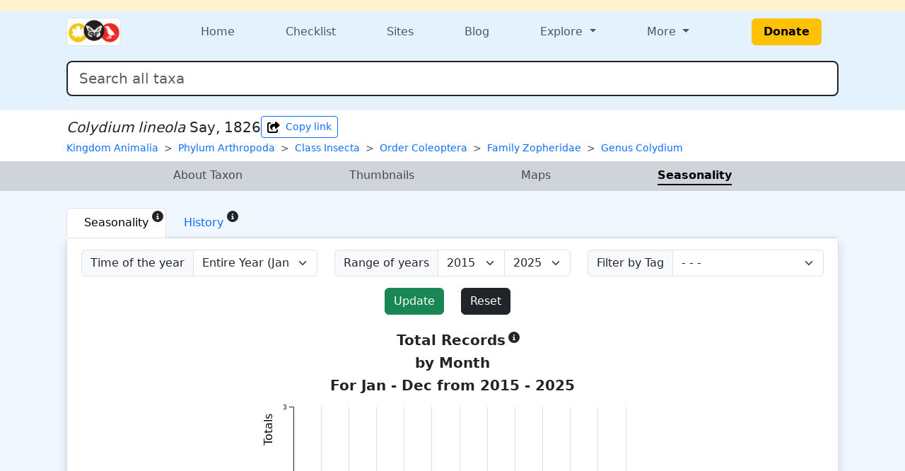

--- FILE ---
content_type: text/html; charset=UTF-8
request_url: https://www.marylandbiodiversity.com/species/Seasonality.php?species=15310
body_size: 9897
content:
<!DOCTYPE html>
<html lang="en">
  <head>
    <!-- Google tag (gtag.js) for analytics -->
<script async src="https://www.googletagmanager.com/gtag/js?id=G-L4X1J4BCDY"></script>
<script>
  window.dataLayer = window.dataLayer || [];
  function gtag() { dataLayer.push(arguments); }
  gtag('js', new Date());
  gtag('config', 'G-L4X1J4BCDY');
</script>
<meta charset="utf-8">
<meta name="viewport" content="width=device-width, initial-scale=1">
<title>Seasonality for Colydium lineola - Maryland Biodiversity Project</title>
<meta property="og:title" content="Seasonality for Colydium lineola - Maryland Biodiversity Project">
<meta property="og:description" content="Maryland Biodiversity Project catalogs Maryland's living things.">
<meta property="og:site_name" content="Maryland Biodiversity Project">
<meta name="description" content="Maryland Biodiversity Project catalogs Maryland's living things.">
<meta name="keywords"
  content="Maryland, MD, Biodiversity, wildlife, nature, Delmarva, birds, mammals, reptiles, amphibians, dragonflies, butterflies, plants, checklist">
<link href="https://cdn.jsdelivr.net/npm/bootstrap@5.3.0/dist/css/bootstrap.min.css" rel="stylesheet"
  integrity="sha384-9ndCyUaIbzAi2FUVXJi0CjmCapSmO7SnpJef0486qhLnuZ2cdeRhO02iuK6FUUVM" crossorigin="anonymous">
<link rel="stylesheet" type="text/css" href="/css/default-style.css">
<link rel="stylesheet" type="text/css" href="/css/autocomplete-mobile.css">
<link rel="stylesheet" href="https://cdnjs.cloudflare.com/ajax/libs/font-awesome/4.7.0/css/font-awesome.min.css">
<link rel="stylesheet" href="https://cdn.jsdelivr.net/npm/bootstrap-icons@1.11.3/font/bootstrap-icons.min.css">    <style> /* CSS for charts */
      .grid line {
        stroke: lightgrey;
        stroke-opacity: 0.7;
        shape-rendering: crispEdges;
      }
      .grid path {
        stroke-width: 0;
      }
    </style>
  </head>
  <body>
    <div class="min-100 d-flex flex-column">
      <header>
    <div class="bg-warning-subtle">
    <div class="container px-4 py-2">
      <div class="d-flex flex-wrap flex-md-nowrap justify-content-between align-items-center gap-2">
        <div class="d-flex flex-wrap gap-2">
                  </div>
        <div class="d-flex flex-wrap gap-2">
                  </div>
      </div>
    </div>
  </div>
  <div class="bg-menu">
    <div class="container px-4 py-1">
      
<nav class="navbar navbar-expand-md flex-wrap p-0">
  <div class="container-fluid p-0">
    <div class="col-4 d-md-none">
      <button class="navbar-toggler m-1" type="button" data-bs-toggle="offcanvas" data-bs-target="#navbarOffcanvasLg"
        aria-controls="navbarOffcanvasLg" aria-label="Toggle navigation">
        <span class="navbar-toggler-icon"></span>
      </button>
    </div>
        <div class="col-4 col-md-2 d-flex justify-content-center justify-content-md-start"><a class="navbar-brand m-0" href="/"><img class="border rounded" src="/css/img/logo-mini.png" style="height: 40px;"></a></div>    <div class="col-4 d-md-none d-flex justify-content-end">
          </div>
    <!-- <div class="d-flex flex-column"> -->
    <div class="offcanvas offcanvas-start flex-fill" tabindex="-1" id="navbarOffcanvasLg"
      aria-labelledby="navbarOffcanvasLgLabel">
      <div class="offcanvas-header d-md-none d-grid justify-content-end">
        <button type="button" class="btn-close" data-bs-dismiss="offcanvas" aria-label="Close"></button>
      </div>
      <div class="offcanvas-body">
        <div class="navbar-nav d-flex flex-grow-1 justify-content-md-between">
          <div class="nav-item">
            <a class="nav-link" href="/">Home</a>
          </div>

          <div class="nav-item">
            <a class="nav-link" href="/checklist">Checklist</a>
          </div>

          <div class="nav-item">
            <a class="nav-link" href="/sites/viewSite.php">Sites</a>
          </div>

          <div class="nav-item">
            <a class="nav-link" target="_blank" href="https://www.marylandbiodiversity.com/blog/">Blog</a>
          </div>

                    <div class="nav-item dropdown">
            <a class="nav-link dropdown-toggle" href="#" role="button" data-bs-toggle="dropdown" aria-haspopup="true"
              aria-expanded="false">
              Explore
            </a>
            <div class="dropdown-menu">
              <div><a class="dropdown-item" href="/map/boundaries.php">Maryland Quad Map</a></div>
              <div><a class="dropdown-item" href="/map/species-richness.php">Maryland Species Richness Map</a></div>
              <div><a class="dropdown-item" href="/reports/viewTop100BySpecies.php">Top 100 Contributors by Species</a>
              </div>
              <div><a class="dropdown-item" href="/reports/viewTop100ByRecords.php">Top 100 Contributors by Records</a>
              </div>
              <div><a class="dropdown-item"
                  href="/reports/newStuff.php?year=2026&month=1&type=mbp-new">Recent
                  Discoveries (this month)</a></div>
              <div><a class="dropdown-item" href="/reports/almostClosedOut.php" target="_blank">Almost Closed Out
                  Report</a>
              </div>
              <div><a class="dropdown-item" href="/reports/getRecordReport.php">MBP Data Processing Stats</a></div>
              <div><a class="dropdown-item" href="/media/viewPhotoList.php">Recently Added Photos List</a></div>
            </div>
          </div>

                    <div class="nav-item dropdown">
            <a class="nav-link dropdown-toggle" href="#" role="button" data-bs-toggle="dropdown" aria-haspopup="true"
              aria-expanded="false">
              More
            </a>
            <div class="dropdown-menu dropdown-menu-end">
              <div class="d-flex flex-md-row flex-column">
                <div class="">
                  <div class="p-2">
                    <h5 class="dropdown-header">About</h5>
                    <a class="dropdown-item" target="_blank" href="/docs/mbp_brochure.pdf">MBP Brochure</a>
                    <a class="dropdown-item" href="/about/dedication.php">Dedication</a>
                    <!--<a class="dropdown-item" href="/about/keyContributors.php">Key Contributors</a>-->
                    <a class="dropdown-item" href="/about/editors.php">Editors</a>
                    <a class="dropdown-item" href="/about/community.php">Community</a>
                    <a class="dropdown-item" href="/about/partners.php">Partners</a>
                  </div>
                  <div class="p-2">
                    <h5 class="dropdown-header">Resources</h5>
                    <a class="dropdown-item" href="/bibliography.php">Bibliography</a>
                    <a class="dropdown-item" href="/iNaturalist/iNatSummary.php">iNaturalist Integration Summary</a>
                    <a class="dropdown-item" target="_blank" href="http://marylandplantatlas.org">Maryland Plant
                      Atlas</a>
                    <a class="dropdown-item" target="_blank"
                      href="https://mdbirds.org/records-committee/maryland-bird-records/">MD/DCRC Resources</a>
                    <a class="dropdown-item" target="_blank" href="https://ebird.org/home">eBird</a>
                  </div>
                </div>
                <div class="d-none d-md-block vr"></div>
                <div class="">
                  <div class="p-2">
                    <h5 class="dropdown-header">Connect With MBP</h5>
                    <a class="dropdown-item" target="_blank" href="https://www.facebook.com/MarylandBiodiversity">Facebook</a>
                    <a class="dropdown-item" target="_blank"
                      href="https://www.instagram.com/mdbiodiversity/">Instagram</a>
                    <a class="dropdown-item" target="_blank" href="https://twitter.com/MDBiodiversity">Twitter (X)</a>
                    <a class="dropdown-item" target="_blank"
                      href="https://bsky.app/profile/mdbiodiversity.bsky.social">Bluesky</a>
                    <a class="dropdown-item" target="_blank"
                      href="https://www.linkedin.com/company/maryland-biodiversity-project/">LinkedIn</a>
                    <a class="dropdown-item" target="_blank"
                      href="https://www.inaturalist.org/projects/maryland-biodiversity-project">MBP iNaturalist
                      Project</a>
                    <a class="dropdown-item" target="_blank"
                      href="http://www.flickr.com/groups/marylandbiodiversityproject/">Flickr MBP Group</a>
                    <a class="dropdown-item" target="_blank"
                      href="https://groups.google.com/forum/#!forum/mdbiodiversity">MBP Google Group</a>
                  </div>
                  <div class="p-2">
                    <h5 class="dropdown-header">Help</h5>
                    <a class="dropdown-item" href="/about/about.php">About Records</a>
                    <a class="dropdown-item" href="/about/faq.php">FAQ</a>
                    <a class="dropdown-item"
                      href="https://docs.google.com/document/d/1OtJLOpJb-HB-m2nko1RHgpxNxHNts1iW2nr4iltOpoM/">MBP
                      iNaturalist FAQs</a>
                    <a class="dropdown-item" href="/about/contribute.php">How to Contribute</a>
                    <a class="dropdown-item" href="/about/contact.php">Contact</a>
                  </div>
                </div>
              </div>
            </div>
          </div>

                    <div class="nav-item d-flex align-items-center">
            <a class="btn btn-warning fw-bold mx-xl-4 px-3" href="/donate.php" target="_blank">Donate</a>
          </div>
        </div>
      </div>
    </div>
  </div>
  <div class="container-fluid p-0">
    <div class="offcanvas offcanvas-end bg-warning-subtle" tabindex="-1" id="navbarOffcanvasLogin"
      aria-labelledby="navbarOffcanvasLoginLabel">
      <div class="offcanvas-header d-md-none d-grid">
        <button type="button" class="btn-close" data-bs-dismiss="offcanvas" aria-label="Close"></button>
      </div>
      <div class="offcanvas-body">
      </div>
    </div>
  </div>
</nav>      <div class="my-3">
        <form class="form-inline w-100">
          <div class="position-relative">
            <input class="form-control form-control-lg w-100 border border-2 border-dark" type="search"
              id="autocomplete" name="species" placeholder="Search all taxa" aria-label="Search all taxa"
              autocomplete="off" aria-autocomplete="list" aria-controls="autocompleteResults">
            <div class="position-absolute text-break bg-white border rounded mt-1 shadow-sm" id="autocompleteResults"
              style="z-index: 1000;" role="listbox" aria-live="polite"></div>
          </div>
        </form>
      </div>
    </div>
  </div>

  <!-- Optional banner for high-priority messages. Activate it and set the text at Admin > Manage Settings. -->
  
</header>      <div class="container px-4 py-2">
    <div class="d-inline-flex flex-wrap column-gap-2 row-gap-1 align-items-center mb-1">
                <h5 class="m-0"><em>Colydium</em> <em>lineola</em> Say, 1826</h5>
        <button
    type="button"
    class="btn btn-sm btn-outline-primary"
    id="shareThisPageButton"
    onclick="shareThisPage()">
    <span
        class="d-flex align-items-center">
        <svg xmlns='http://www.w3.org/2000/svg' height='16' width='18' viewBox='0 0 576 512'><!--!Font Awesome Free 6.5.1 by @fontawesome - https://fontawesome.com License - https://fontawesome.com/license/free Copyright 2023 Fonticons, Inc.--><path d='M352 224H305.5c-45 0-81.5 36.5-81.5 81.5c0 22.3 10.3 34.3 19.2 40.5c6.8 4.7 12.8 12 12.8 20.3c0 9.8-8 17.8-17.8 17.8h-2.5c-2.4 0-4.8-.4-7.1-1.4C210.8 374.8 128 333.4 128 240c0-79.5 64.5-144 144-144h80V34.7C352 15.5 367.5 0 386.7 0c8.6 0 16.8 3.2 23.2 8.9L548.1 133.3c7.6 6.8 11.9 16.5 11.9 26.7s-4.3 19.9-11.9 26.7l-139 125.1c-5.9 5.3-13.5 8.2-21.4 8.2H384c-17.7 0-32-14.3-32-32V224zM80 96c-8.8 0-16 7.2-16 16V432c0 8.8 7.2 16 16 16H400c8.8 0 16-7.2 16-16V384c0-17.7 14.3-32 32-32s32 14.3 32 32v48c0 44.2-35.8 80-80 80H80c-44.2 0-80-35.8-80-80V112C0 67.8 35.8 32 80 32h48c17.7 0 32 14.3 32 32s-14.3 32-32 32H80z'/></svg>        <span class="ms-2" id="shareThisPageText">Copy link</span>
    </span>
</button>
<span
    class="d-none"
    id="shareThisPageContents">
    Colydium lineola: https://www.marylandbiodiversity.com/species/15310</span>
            </div>
    <div class="d-none flex-wrap gap-1 align-items-center mb-1">
    <h6 class="m-0">Synonyms</h6>
    </div>    <div class="d-none flex-wrap gap-1 align-items-center mb-1">
    <h6 class="m-0">Tags</h6>
    </div>        <div class="d-lg-block d-none">
        <nav
    class="small"
    style="--bs-breadcrumb-divider: '>';"
    aria-label="breadcrumb">
    <ol class="breadcrumb m-0"><li class="breadcrumb-item">
    <a class="text-decoration-none"
        href="/checklist/?kingdom=Animalia">
        Kingdom Animalia
    </a>
</li><li class="breadcrumb-item">
    <a class="text-decoration-none"
        href="/checklist/?phylum=Arthropoda">
        Phylum Arthropoda
    </a>
</li><li class="breadcrumb-item">
    <a class="text-decoration-none"
        href="/checklist/?class=Insecta">
        Class Insecta
    </a>
</li><li class="breadcrumb-item">
    <a class="text-decoration-none"
        href="/checklist/?order=Coleoptera">
        Order Coleoptera
    </a>
</li><li class="breadcrumb-item">
    <a class="text-decoration-none"
        href="/checklist/?family=Zopheridae">
        Family Zopheridae
    </a>
</li><li class="breadcrumb-item">
    <a class="text-decoration-none"
        href="/checklist/?genus=Colydium">
        Genus Colydium
    </a>
</li>    </ol>
</nav>    </div>
    <div class="d-lg-none d-block">
        <div class="dropdowns">
    <button
        class="btn btn-sm btn-outline-primary dropdown-toggle"
        type="button"
        data-bs-toggle="dropdown"
        aria-expanded="false">
        View Taxonomy
    </button>
    <ul class="dropdown-menu"><li>
    <a
        class="dropdown-item"
        href="/checklist/?kingdom=Animalia">
        Kingdom Animalia
    </a>
</li><li>
    <a
        class="dropdown-item"
        href="/checklist/?phylum=Arthropoda">
        Phylum Arthropoda
    </a>
</li><li>
    <a
        class="dropdown-item"
        href="/checklist/?class=Insecta">
        Class Insecta
    </a>
</li><li>
    <a
        class="dropdown-item"
        href="/checklist/?order=Coleoptera">
        Order Coleoptera
    </a>
</li><li>
    <a
        class="dropdown-item"
        href="/checklist/?family=Zopheridae">
        Family Zopheridae
    </a>
</li><li>
    <a
        class="dropdown-item"
        href="/checklist/?genus=Colydium">
        Genus Colydium
    </a>
</li>    </ul>
</div>    </div>
</div>
<nav
    class="navbar navbar-expand-sm
        nav-underline bg-dark-subtle p-0">
    <div class="container px-4">
        <span class="navbar-text fw-bold d-sm-none">
            Seasonality
        </span>
        <button
            class="navbar-toggler p-0 border border-0"
            type="button"
            data-bs-toggle="collapse"
            data-bs-target="#navbarSecondaryWrapper"
            aria-controls="navbarSecondaryWrapper"
            aria-expanded="false"
            aria-label="Toggle navigation">
            <span class="navbar-toggler-icon"></span>
        </button>
        <div
            class="collapse navbar-collapse"
            id="navbarSecondaryWrapper">
            <div
                class="navbar-nav w-100 d-flex justify-content-evenly py-2"
                id="navbarSecondaryContent"><div class="nav-item">
    <a
        class="nav-link p-0 "
        href="/species/15310"
        id="aboutTaxonNavLink"
        >
        About Taxon
    </a>
</div><div class="nav-item">
    <a
        class="nav-link p-0 "
        href="/media/species/15310"
        id="thumbnailsTaxonNavLink"
        >
        Thumbnails
    </a>
</div><div class="nav-item">
    <a
        class="nav-link p-0 "
        href="/map/species/15310"
        id="mapTaxonNavLink"
        >
        Maps
    </a>
</div><div class="nav-item">
    <a
        class="nav-link p-0 active"
        href="/species/Seasonality.php?species=15310"
        id="seasonalityTaxonNavLink"
        aria-current='page'>
        Seasonality
    </a>
</div>            </div>
        </div>
    </div>
</nav>      <div class="bg-content flex-fill">
        <main>
          <div class="container p-4">
                        <ul class="nav nav-tabs" id="tabs">
              <!-- <li class='nav-item'><a class='nav-link active' data-bs-toggle="tab" href="#freq">Frequency</a></li> -->
              <li class='nav-item'>
                <div class="position-relative">
                  <a class='nav-link active px-4' data-bs-toggle="tab" href="#season">
                    Seasonality
                  </a>
                  <a tabindex="0" class="text-decoration-none position-absolute top-0 end-0 d-flex align-items-center mt-1 me-1" role="button" data-bs-toggle="popover" data-bs-trigger="focus" data-bs-placement="top" data-bs-content="The Seasonality Chart displays the total number of records per month by quartile for a taxon."><svg xmlns='http://www.w3.org/2000/svg' height='16' width='16' viewBox='0 0 512 512'><!--!Font Awesome Free 6.5.1 by @fontawesome - https://fontawesome.com License - https://fontawesome.com/license/free Copyright 2023 Fonticons, Inc.--><path fill='#212529' d='M256 512A256 256 0 1 0 256 0a256 256 0 1 0 0 512zM216 336h24V272H216c-13.3 0-24-10.7-24-24s10.7-24 24-24h48c13.3 0 24 10.7 24 24v88h8c13.3 0 24 10.7 24 24s-10.7 24-24 24H216c-13.3 0-24-10.7-24-24s10.7-24 24-24zm40-208a32 32 0 1 1 0 64 32 32 0 1 1 0-64z'/></svg></a>
                </div>
              </li>
              <li class='nav-item'>
                <div class="position-relative">
                  <a class='nav-link px-4' data-bs-toggle="tab" href="#history">
                    History
                  </a>
                  <a tabindex="0" class="text-decoration-none position-absolute top-0 end-0 d-flex align-items-center mt-1 me-1" role="button" data-bs-toggle="popover" data-bs-trigger="focus" data-bs-placement="top" data-bs-content="The History Chart displays the total number of records grouped by year for a taxon. The domain ranges between the year of the first record for this taxon and the current year."><svg xmlns='http://www.w3.org/2000/svg' height='16' width='16' viewBox='0 0 512 512'><!--!Font Awesome Free 6.5.1 by @fontawesome - https://fontawesome.com License - https://fontawesome.com/license/free Copyright 2023 Fonticons, Inc.--><path fill='#212529' d='M256 512A256 256 0 1 0 256 0a256 256 0 1 0 0 512zM216 336h24V272H216c-13.3 0-24-10.7-24-24s10.7-24 24-24h48c13.3 0 24 10.7 24 24v88h8c13.3 0 24 10.7 24 24s-10.7 24-24 24H216c-13.3 0-24-10.7-24-24s10.7-24 24-24zm40-208a32 32 0 1 1 0 64 32 32 0 1 1 0-64z'/></svg></a>
                </div>
              </li>
              <!-- <li class='nav-item'><a class='nav-link' data-bs-toggle="tab" href="#info" style ="text-transform: unset !important;">About Charts</a></li> -->
            </ul>

            <div class="tab-content bg-white">
              <div class="tab-pane active" id="season">
                <div class="row py-2 border g-0 rounded shadow">
                  <div>
                    <div class='row mx-2 pt-2'>
                      <div class='col-lg-4'>
                        <div class="input-group mb-2">
                        <label class="input-group-text" for="partofyear">Time of the year</label>
                        <select class="form-select" id="partofyear">
                          <option value='Jan - Dec' selected>Entire Year (Jan - Dec)</option><option value='Mar - May'>Spring (Mar - May)</option><option value='Jun - Jul'>Summer (Jun - Jul)</option><option value='Aug - Nov'>Fall (Aug - Nov)</option><option value='Dec - Feb'>Winter (Dec - Feb)</option>                        </select>
                        </div>
                      </div>

                      <div class='col-lg-4'>
                        <div class="input-group mb-2">
                        <label class="input-group-text" for="startyear">Range of years</label>
                        <select class="form-select" id="startyear">
                          <option value='2015' selected>2015</option><option value='2017'>2017</option><option value='2024'>2024</option><option value='2025'>2025</option>                        </select>
                        <select class="form-select" id="endyear">
                          <option value='2025' selected>2025</option><option value='2024'>2024</option><option value='2017'>2017</option><option value='2015'>2015</option>                        </select>
                        </div>
                      </div>
                      <div class='col-lg-4'>
                        <div class="input-group mb-2">
                        <label class="input-group-text" for="recordtag">Filter by Tag</label>
                        <select class="form-select" id="recordtag">
                          <option value=0 selected>- - -</option><option value=4>Adult</option>                        </select>
                        </div>
                      </div>
                    </div>

                    <div class='row pb-3 pt-2'>
                      <div class='col' align='right'>
                        <button id='seasonalityData' class="btn btn-success text-white">
                          Update
                        </button>
                      </div>
                      <div class='col' align='left'>
                        <button id='seasonalityReset' class="btn btn-dark text-white">
                          Reset
                        </button>
                      </div>
                    </div>

                  </div>

                  <div>
                    <h5 class="text-dark text-center fw-bold mt-2">Total <span class="position-relative pe-1">Records<a tabindex="0" class="text-decoration-none position-absolute top-0 start-100 d-flex align-items-center" role="button" data-bs-toggle="popover" data-bs-trigger="focus" data-bs-placement="top" data-bs-content="A 'record' is defined as an observation of an organism that has a unique combination of source, observer, date/time, and location."><svg xmlns='http://www.w3.org/2000/svg' height='16' width='16' viewBox='0 0 512 512'><!--!Font Awesome Free 6.5.1 by @fontawesome - https://fontawesome.com License - https://fontawesome.com/license/free Copyright 2023 Fonticons, Inc.--><path fill='#212529' d='M256 512A256 256 0 1 0 256 0a256 256 0 1 0 0 512zM216 336h24V272H216c-13.3 0-24-10.7-24-24s10.7-24 24-24h48c13.3 0 24 10.7 24 24v88h8c13.3 0 24 10.7 24 24s-10.7 24-24 24H216c-13.3 0-24-10.7-24-24s10.7-24 24-24zm40-208a32 32 0 1 1 0 64 32 32 0 1 1 0-64z'/></svg></a></span></h5>
                    <h5 class="text-dark text-center fw-bold">by Month</h5>
                    <h5 class="text-dark text-center" id="dataDisplay"><strong>for Jan - Dec from 2019 - 2020</strong></h5>
                    <h5 class="text-dark text-center" id="dataDisplayFilter"></h5>
                    <div class='pt2' align='center' id="seasonalityChart"></div>
                    <p class="text-dark text-center pt-2">Source: Maryland Biodiversity Project database</p>
                  </div>

                </div>
              </div>

              <div class="tab-pane" id="history">
                <div class="row py-2 border g-0 rounded shadow">
                    <h5 class="text-dark text-center fw-bold mt-2">Total <span class="position-relative pe-1">Records<a tabindex="0" class="text-decoration-none position-absolute top-0 start-100 d-flex align-items-center" role="button" data-bs-toggle="popover" data-bs-trigger="focus" data-bs-placement="top" data-bs-content="A 'record' is defined as an observation of an organism that has a unique combination of source, observer, date/time, and location."><svg xmlns='http://www.w3.org/2000/svg' height='16' width='16' viewBox='0 0 512 512'><!--!Font Awesome Free 6.5.1 by @fontawesome - https://fontawesome.com License - https://fontawesome.com/license/free Copyright 2023 Fonticons, Inc.--><path fill='#212529' d='M256 512A256 256 0 1 0 256 0a256 256 0 1 0 0 512zM216 336h24V272H216c-13.3 0-24-10.7-24-24s10.7-24 24-24h48c13.3 0 24 10.7 24 24v88h8c13.3 0 24 10.7 24 24s-10.7 24-24 24H216c-13.3 0-24-10.7-24-24s10.7-24 24-24zm40-208a32 32 0 1 1 0 64 32 32 0 1 1 0-64z'/></svg></a></span></h5>
                    <h5 class="text-dark text-center fw-bold">by Year</h5>
                    <div align='center' id="my_linedataviz"></div>
                    <p class="text-dark text-center pt-2">Source: Maryland Biodiversity Project database</p>
                </div>
              </div>
            </div>
          </div>
        </main>
      </div>
      <footer class="bg-footer text-white">
  <div class="container p-4">
    <div class="row">
      <div class="d-block text-center mb-4">
        <a class="btn btn-warning fw-bold mx-xl-4 px-3" href="/donate.php" target="_blank">Donate</a>
      </div>
    </div>
    <div class="row">
            <div class="col-lg col-6">
        <h6>About MBP</h6>
        <ul>
          <li><a target="_blank" href="/docs/mbp_brochure.pdf">MBP Brochure</a></li>
          <li><a target="_blank" href="https://www.marylandbiodiversity.com/blog/">MBP Blog</a></li>
          <li><a href="/about/dedication.php">Dedication</a></li>
          <li><a href="/about/editors.php">Editors</a></li>
          <li><a href="/about/community.php">Community</a></li>
          <li><a href="/about/partners.php">Partners</a></li>
        </ul>
      </div>
            <div class="col-lg col-6">
        <h6>Resources</h6>
        <ul>
          <li><a href="/bibliography.php">Bibliography</a></li>
          <li><a target="_blank" href="http://marylandplantatlas.org">Maryland Plant Atlas</a></li>
          <li><a href="/iNaturalist/iNatSummary.php">iNaturalist Integration Summary</a></li>
          <li><a target="_blank" href="https://mdbirds.org/records-committee/maryland-bird-records/">MD/DCRC Resources</a></li>
          <li><a target="_blank" href="https://ebird.org/home">eBird</a></li>
        </ul>
      </div>
            <div class="col-lg col-6">
        <h6>Connect With MBP</h6>
        <ul>
          <li><a target="_blank" href="https://www.facebook.com/MarylandBiodiversity">Facebook</a></li>
          <li><a target="_blank" href="https://www.instagram.com/mdbiodiversity/">Instagram</a></li>
          <li><a target="_blank" href="https://twitter.com/MDBiodiversity">Twitter (X)</a></li>
          <li><a target="_blank" href="https://www.linkedin.com/company/maryland-biodiversity-project/">LinkedIn</a></li>
          <li><a target="_blank" href="https://www.inaturalist.org/projects/maryland-biodiversity-project">MBP iNaturalist Project</a></li>
          <li><a target="_blank" href="http://www.flickr.com/groups/marylandbiodiversityproject/">Flickr</a></li>
        </ul>
      </div>
            <div class="col-lg col-6">
        <h6>Help</h6>
        <ul>
          <li><a href="/about/about.php">About Records</a></li>
          <li><a href="/about/faq.php">FAQ</a></li>
          <li><a target="_blank" href="https://docs.google.com/document/d/1OtJLOpJb-HB-m2nko1RHgpxNxHNts1iW2nr4iltOpoM/">MBP iNaturalist FAQs</a></li>          
          <li><a href="/about/contribute.php">How to Contribute</a></li>
          <li><a href="/about/contact.php">Contact</a></li>
        </ul>
      </div>
    </div>
</footer>    </div>
	  <script type="text/javascript" src="/javascript/jquery-3.2.1.min.js"></script>
<script type="text/javascript" src="/javascript/jquery-ui-1.8.5.custom.min.js"></script>
<script type="text/javascript" src="/javascript/ajax.js"></script>
<script src="https://cdn.jsdelivr.net/npm/bootstrap@5.3.0/dist/js/bootstrap.bundle.min.js" integrity="sha384-geWF76RCwLtnZ8qwWowPQNguL3RmwHVBC9FhGdlKrxdiJJigb/j/68SIy3Te4Bkz" crossorigin="anonymous"></script>
<script type="text/javascript" src="/javascript/mdbAutocomplete.js" data-cfasync="false"></script>
<!-- <script>
    // Header behavior
    $(document).ready(function() {
        let lastScrollTop = 0;
        const header = $('header');
        
        $(window).scroll(function() {
            let scrollTop = $(this).scrollTop();

            if (scrollTop > lastScrollTop || scrollTop <= header.height()) {
                // Scrolling down
                header.css({
                    'position': 'static',  // Normal behavior (scrolls out of view)
                });
            } else {
                // Scrolling up
                header.css({
                    'position': 'fixed',  // Fixed at the top
                });
            }

            lastScrollTop = scrollTop;
        });
    });
</script> -->    <script type="text/javascript" src="../javascript/popover.js"></script>
    <script type="text/javascript" src="../javascript/shareThisPage.js"></script>
    <script src="https://d3js.org/d3.v6.js"></script>
    <script> 

//change the data displayed in the chart//
$('#seasonalityData').on("click", function(){

    var partofyear = $('#partofyear').val();
    var startyear = $('#startyear').val();
    var endyear = $('#endyear').val();
    var recordtag = $('#recordtag').val();
    var recordtagname = $( "#recordtag option:selected" ).text();
  
    if(startyear === undefined){
      startyear = 2015;
    }
    if(endyear === undefined){
      endyear = 2025;
    }
    if(partofyear === undefined){
      partofyear = 'Jan - Dec';
    }
  
    //clean up user info ready for query
    var start = startyear;
    var end = endyear;
    if(endyear < startyear){
      start = endyear;
      end = startyear;
    }
  
    //for chart title
    $("#dataDisplayFilter").text("");
    if(recordtag != undefined && recordtag != 0){
      $("#dataDisplayFilter")
      .text("Filter: " + recordtagname)
      .css('font-weight', 'bold');
    }
    if(start != undefined && end != undefined && partofyear != undefined ){
        $("#dataDisplay")
        .text("For "+partofyear+" from "+start+" - "+end)
        .css('font-weight', 'bold');
    }
  
    //updates the url if on the Seasonality page
    var currentpage = window.location.href;
    if(currentpage.includes("Seasonality")){
      var url = 'Seasonality.php?species='+ 15310 +'&partofyear='+partofyear+'&startyear='+start+'&endyear='+end;
      if(recordtag != 0){
        url = url + '&recordtag='+recordtag;
      }
      history.pushState({}, '', url);
    }
  
    //chart data
    var max = 1;
    $.post("/species/SeasonalityChartData.php",
    { partofyear: partofyear, startyear: start, endyear: end, recordtag: recordtag, species_id: 15310},
       function(data) {
         if(data) {
           //alert(data);
           data.map(
             function(d){
               if(max < d['Week 1']){max = d['Week 1']}
               if(max < d['Week 2']){max = d['Week 2']}
               if(max < d['Week 3']){max = d['Week 3']}
               if(max < d['Week 4']){max = d['Week 4']}
             }
           )
  
          d3.select("#seasonalityChart").select("svg").remove()
  
          // set the dimensions and margins of the graph
          const margin = {top: 10, right: 30, bottom: 30, left: 50},
          width = 550 - margin.left - margin.right,
          height = 550 - margin.top - margin.bottom;
  
          // append the svg object to the body of the page
          const svg = d3.select("#seasonalityChart")
          .append("svg")
          //using viewbox makes graph responsive
          .attr("width", width + margin.left + margin.right)
          .attr("height", height + margin.top + margin.bottom)
          .attr("viewBox", [0, 0, width + margin.left + margin.right, height + margin.top + margin.bottom])
          .attr("style", "max-width: 100%; height: auto; height: intrinsic;")
          //.attr("font-family", "Calibri")
          //.attr("font-size", 10)
          .append("g")
          .attr("transform",`translate(${margin.left},${margin.top})`);
  
          // Parse the Data
          //d3.json("/species/total.php").then(function(data){
          //var data = ;
  
          // List of subgroups = header of the csv files = soil condition here
          const subgroups = ['Week 1','Week 2','Week 3','Week 4'];
  
          // List of groups = species here = value of the first column called group -> I show them on the X axis
          const groups = data.map(d => d.Groups)
          //console.log(groups)
  
          // Add X axis
          const x = d3.scaleBand()
          .domain(groups)
          .range([0, width])
          .padding([0.0])
  
          // add the X gridlines
          svg.append("g")
          .attr("transform", `translate(0, ${height})`)
          .call(d3.axisBottom(x));
  
          function make_x_gridlines() {
              return d3.axisBottom(x)
                  .ticks(12)
          }
  
          svg.append("g")
            .attr("class", "grid")
            .attr("transform", "translate("+x.bandwidth()/2+"," + height + ")")
            .call(make_x_gridlines()
                .tickSize(-height)
                .tickFormat("")
            )
  
  
          var ticks = max;
  
          if(max<=10){
            var ticks = max+1;
          } else if (max>10 && max<=20) {
            var ticks = max/2;
          } else if (max>20 && max<50) {
            var ticks = (max/5)+1;
          } else {
            var ticks = max/10;
          }
  
  
          // Add Y axis
          const y = d3.scaleLinear()
          .domain([0, max+1])
          .range([ height, 0 ]);
          svg.append("g")
          .call(d3.axisLeft(y)
          .ticks(ticks));
  
          // Another scale for subgroup position?
          const xSubgroup = d3.scaleBand()
          .domain(subgroups)
          .range([0, x.bandwidth()])
          .padding([0.2])
  
          // color palette = one color per subgroup
          const color = d3.scaleOrdinal()
          .domain(subgroups)
          .range(["#40a640"])
          //.range(["#404040", "#406640" , "#40a640", "#33cc33"])
  
          // Show the bars
          svg.append("g")
          .selectAll("g")
          // Enter in data = loop group per group
          .data(data)
          .join("g")
          .attr("transform", d => `translate(${x(d.Groups)}, 0)`)
          .selectAll("rect")
          .data(function(d) { return subgroups.map(function(key) { return {key: key, value: d[key]}; }); })
          .join("rect")
          .attr("class", "bar")
          .on("mouseover", onMouseOver) //Add listener for the mouseover event
          .on("mouseout", onMouseOut)   //Add listener for the mouseout event
          .attr("x", d => xSubgroup(d.key))
          .attr("y", d => y(d.value))
          .attr("width", xSubgroup.bandwidth())
          .attr("height", d => height - y(d.value))
          .attr("fill", d => color(d.key));
  
  
          // Y axis label:
          svg.append("text")
          .attr("text-anchor", "end")
          .attr("transform", "rotate(-90)")
          .attr("y", -margin.left+20)
          .attr("x", -margin.top)
          .text("Totals")
  
          //mouseover event handler function
          function onMouseOver(d, i) {
          //console.log(d);
          //console.log(i);
          //console.log(d3.select(this).attr('x'));
          //console.log(xSubgroup);
          d3.select(this).attr('class', 'highlight');
          d3.select(this)
          .transition()     // adds animation
          .duration(200)
          .attr('width', xSubgroup.bandwidth() + 5)
          .attr("y", function(i) { return y(i.value) - 10; })
          .attr("height", function(i) { return height - y(i.value) + 10; })
          .attr("fill", "#33cc33");
  
          //console.log(groups);
          svg.append("text")
          .attr('class', 'val')
          .attr('x', 10)
          .attr('y', max+1)
          .text(function() {
          return [i.key] + ' - Record Count: ' + [i.value];  // total of the text
          });
          }
  
          //mouseout event handler function
          function onMouseOut(d, i) {
          // use the text label class to remove label on mouseout
          d3.select(this).attr('class', 'bar');
          d3.select(this)
          .transition()     // adds animation
          .duration(400)
          .attr('width', xSubgroup.bandwidth())
          .attr("y", function(i) { return y(i.value); })
          .attr("height", function(i) { return height - y(i.value); })
          .attr("fill", "#40a640");;
  
          d3.selectAll('.val')
          .remove()
          }
  
      }}, "json");
  
  });
  
  //reset button
  $('#seasonalityReset').click(function(){
      $('#partofyear').prop('selectedIndex',0);
      $('#startyear').prop('selectedIndex',0);
      $('#endyear').prop('selectedIndex',0);
      $('#recordtag').prop('selectedIndex',0);
  
      document.getElementById("seasonalityData").click();
  
  });
  
  //button clicked with intial information for first visual display on page load
  document.getElementById("seasonalityData").click();
  </script>
    <script>
      const margin = {top: 10, right: 30, bottom: 30, left: 50},
      width = 550 - margin.left - margin.right,
      height = 550 - margin.top - margin.bottom;

      const svgline = d3.select("#my_linedataviz")
      .append("svg")
      .attr("width", width + margin.left + margin.right)
      .attr("height", height + margin.top + margin.bottom)
      .attr("viewBox", [0, 0, width + margin.left + margin.right, height + margin.top + margin.bottom])
      .attr("style", "max-width: 100%; height: auto; height: intrinsic;")

      //.attr("font-family", "sans-serif")
      //.attr("font-size", 10)
      .append("g")
      .attr("transform", `translate(${margin.left},${margin.top})`);

      var dataHistory = [{"date":2015,"value":2},{"date":2016,"value":0},{"date":2017,"value":2},{"date":2018,"value":0},{"date":2019,"value":0},{"date":2020,"value":0},{"date":2021,"value":0},{"date":2022,"value":0},{"date":2023,"value":0},{"date":2024,"value":4},{"date":2025,"value":1},{"date":2026,"value":0}];

      // Add X axis --> it is a date format
      var parseTime = d3.timeParse("%Y");

      const xAxis = d3.scaleTime()
      .domain([parseTime(2015), parseTime(2026)])
      .range([margin.top, height - margin.bottom])


      svgline.append("g")
      .attr("transform", `translate(0, ${height})`)
      .call(d3.axisBottom(xAxis).ticks((12)))
      .selectAll("text")
      .attr("y", 0)
      .attr("x", 9)
      .attr("dy", ".35em")
      .attr("transform", "rotate(-300)")
      .style("text-anchor", "start")

      // Add Y axis
      var ticksY = d3.max(dataHistory, function(d) { return +d.value; });
      var max = d3.max(dataHistory, function(d) { return +d.value; });

      if(max<=10){
        var ticksY = max+1;
      } else if (max>10 && max<=20) {
        var ticksY = max/2;
      } else if (max>20 && max<50) {
        var ticksY = (max/5)+1;
      } else {
        var ticksY = max/10;
      }

      const yAxis = d3.scaleLinear()
      .domain([0, d3.max(dataHistory, function(d) { return +d.value; })+1])
      .range([ height, 0 ]);

      svgline.append("g")
      .call(d3.axisLeft(yAxis)
      .ticks(ticksY));

      // Y axis label:
      svgline.append("text")
      .attr("text-anchor", "end")
      .attr("transform", "rotate(-90)")
      .attr("y", -margin.left+20)
      .attr("x", -margin.top)
      .text("Totals")

      // Add the line
      svgline.append("path")
      .datum(dataHistory)
      .attr("fill", "none")
      .attr("stroke", "#40a640")
      .attr("stroke-width", 1.5)
      .attr("d", d3.line()
        .x(function(d) { return xAxis(parseTime(d.date))})
        .y(function(d) { return yAxis(d.value) })
        .defined(function (d) { return d.value !== null; })
        )

      //Add the circles
      svgline.selectAll("myCircles")
      .data(dataHistory)
      .join("circle")
        .attr("fill", "#33cc33")
        .attr("stroke", "none")
        .on("mouseover", onMouseOverLineChart) //Add listener for the mouseover event
        .on("mouseout", onMouseOutLineChart)   //Add listener for the mouseout event
        .attr("cx", d => xAxis(parseTime(d.date)))
        .attr("cy", d => yAxis(d.value))
        .attr("r", 4)
        .style("display", function(d) { return d.value == 0 ? "none" : 0; })

      //mouseover event handler function
      function onMouseOverLineChart(d, i) {
        //console.log(d3.select(this).attr('x'));
        d3.select(this).attr('class', 'highlight');
        d3.select(this)
        .transition()     // adds animation
        .attr("r", 8)
        .attr("fill", "#02fd02");

        //console.log(groups);

        svgline.append("text")
        .attr('class', 'val')
        .attr('x', xAxis(parseTime(2015)))
        .attr('y', yAxis(d3.max(dataHistory.map(d => d.value))))
        .text(function() {
          return '('+[i.date]+') '+'Record Count: ' + [i.value];  // total of the text
        });
      }

      //mouseout event handler function
      function onMouseOutLineChart(d, i) {
        // use the text label class to remove label on mouseout
        d3.select(this)
        .attr("fill", "#33cc33")
        .attr("r", 4)

        d3.selectAll('.val')
        .remove()
      }
    </script>
  <script>(function(){function c(){var b=a.contentDocument||a.contentWindow.document;if(b){var d=b.createElement('script');d.innerHTML="window.__CF$cv$params={r:'9c377f692fe8984a',t:'MTc2OTM0MTI0Ny4wMDAwMDA='};var a=document.createElement('script');a.nonce='';a.src='/cdn-cgi/challenge-platform/scripts/jsd/main.js';document.getElementsByTagName('head')[0].appendChild(a);";b.getElementsByTagName('head')[0].appendChild(d)}}if(document.body){var a=document.createElement('iframe');a.height=1;a.width=1;a.style.position='absolute';a.style.top=0;a.style.left=0;a.style.border='none';a.style.visibility='hidden';document.body.appendChild(a);if('loading'!==document.readyState)c();else if(window.addEventListener)document.addEventListener('DOMContentLoaded',c);else{var e=document.onreadystatechange||function(){};document.onreadystatechange=function(b){e(b);'loading'!==document.readyState&&(document.onreadystatechange=e,c())}}}})();</script><script defer src="https://static.cloudflareinsights.com/beacon.min.js/vcd15cbe7772f49c399c6a5babf22c1241717689176015" integrity="sha512-ZpsOmlRQV6y907TI0dKBHq9Md29nnaEIPlkf84rnaERnq6zvWvPUqr2ft8M1aS28oN72PdrCzSjY4U6VaAw1EQ==" data-cf-beacon='{"rayId":"9c377f692fe8984a","version":"2025.9.1","serverTiming":{"name":{"cfExtPri":true,"cfEdge":true,"cfOrigin":true,"cfL4":true,"cfSpeedBrain":true,"cfCacheStatus":true}},"token":"4bef6926a68a45c7b3bbf32f8ed8457e","b":1}' crossorigin="anonymous"></script>
</body>
</html>

--- FILE ---
content_type: text/html; charset=UTF-8
request_url: https://www.marylandbiodiversity.com/species/SeasonalityChartData.php
body_size: -270
content:
[{"Groups":"Jan","Week 1":0,"Week 2":0,"Week 3":0,"Week 4":0},{"Groups":"Feb","Week 1":0,"Week 2":0,"Week 3":0,"Week 4":0},{"Groups":"Mar","Week 1":0,"Week 2":0,"Week 3":0,"Week 4":0},{"Groups":"Apr","Week 1":0,"Week 2":0,"Week 3":1,"Week 4":0},{"Groups":"May","Week 1":1,"Week 2":0,"Week 3":0,"Week 4":0},{"Groups":"Jun","Week 1":2,"Week 2":1,"Week 3":1,"Week 4":0},{"Groups":"Jul","Week 1":0,"Week 2":0,"Week 3":1,"Week 4":0},{"Groups":"Aug","Week 1":0,"Week 2":0,"Week 3":0,"Week 4":1},{"Groups":"Sep","Week 1":0,"Week 2":0,"Week 3":0,"Week 4":0},{"Groups":"Oct","Week 1":0,"Week 2":0,"Week 3":0,"Week 4":0},{"Groups":"Nov","Week 1":0,"Week 2":0,"Week 3":0,"Week 4":0},{"Groups":"Dec","Week 1":0,"Week 2":0,"Week 3":0,"Week 4":0}]

--- FILE ---
content_type: application/javascript
request_url: https://www.marylandbiodiversity.com/javascript/shareThisPage.js
body_size: -363
content:
function shareThisPage() {
    var toBeCopied = document.getElementById("shareThisPageContents").innerHTML;
    navigator.clipboard
        .writeText(toBeCopied)
        .then(() => {
            const originalText = document.getElementById("shareThisPageText").innerHTML;
            document.getElementById("shareThisPageText").innerHTML = "Copied!";
            var delayInMilliseconds = 2000; /* 2 seconds */
            setTimeout(function() {
                document.getElementById("shareThisPageText").innerHTML = originalText;
            }, delayInMilliseconds);
        })
        .catch(() => {
            alert("Something went wrong when trying to share this page. :(");
        });
}

--- FILE ---
content_type: application/javascript
request_url: https://www.marylandbiodiversity.com/javascript/popover.js
body_size: -395
content:
/* Initialize popovers. Select all elements with data-toggle="popover" in the document. */
const popoverTriggerList = document.querySelectorAll('[data-bs-toggle="popover"]');
const popoverList = [...popoverTriggerList].map(popoverTriggerEl => new bootstrap.Popover(popoverTriggerEl));
const popover = new bootstrap.Popover('.popover-dismiss', {
  trigger: 'focus'
});